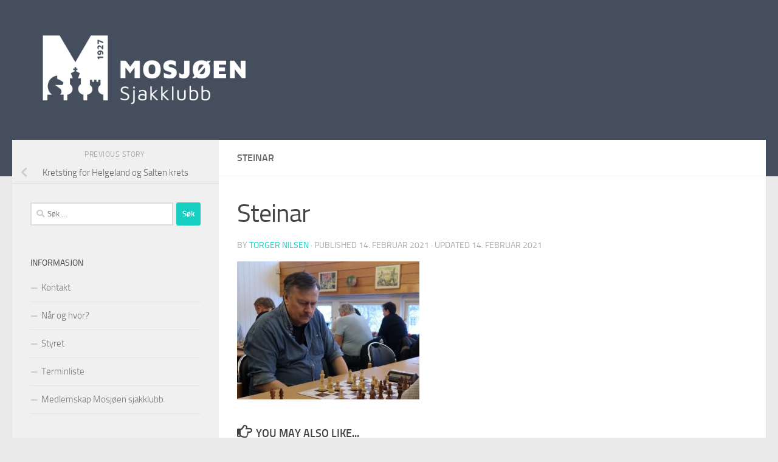

--- FILE ---
content_type: text/html; charset=UTF-8
request_url: https://www.mosjoensjakk.no/2021/02/kretsting-i-helgeland-og-salten-krets/steinar/
body_size: 12370
content:
<!DOCTYPE html>
<html class="no-js" lang="nb-NO">
<head>
  <meta charset="UTF-8">
  <meta name="viewport" content="width=device-width, initial-scale=1.0">
  <link rel="profile" href="https://gmpg.org/xfn/11" />
  <link rel="pingback" href="https://www.mosjoensjakk.no/xmlrpc.php">

  <title>Steinar &#8211; Mosjøen Sjakklubb</title>
<meta name='robots' content='max-image-preview:large' />
	<style>img:is([sizes="auto" i], [sizes^="auto," i]) { contain-intrinsic-size: 3000px 1500px }</style>
	<script>document.documentElement.className = document.documentElement.className.replace("no-js","js");</script>
<link rel='dns-prefetch' href='//secure.gravatar.com' />
<link rel='dns-prefetch' href='//stats.wp.com' />
<link rel='dns-prefetch' href='//v0.wordpress.com' />
<link rel="alternate" type="application/rss+xml" title="Mosjøen Sjakklubb &raquo; strøm" href="https://www.mosjoensjakk.no/feed/" />
<link rel="alternate" type="application/rss+xml" title="Mosjøen Sjakklubb &raquo; kommentarstrøm" href="https://www.mosjoensjakk.no/comments/feed/" />
<script>
window._wpemojiSettings = {"baseUrl":"https:\/\/s.w.org\/images\/core\/emoji\/16.0.1\/72x72\/","ext":".png","svgUrl":"https:\/\/s.w.org\/images\/core\/emoji\/16.0.1\/svg\/","svgExt":".svg","source":{"concatemoji":"https:\/\/www.mosjoensjakk.no\/wp-includes\/js\/wp-emoji-release.min.js?ver=6.8.3"}};
/*! This file is auto-generated */
!function(s,n){var o,i,e;function c(e){try{var t={supportTests:e,timestamp:(new Date).valueOf()};sessionStorage.setItem(o,JSON.stringify(t))}catch(e){}}function p(e,t,n){e.clearRect(0,0,e.canvas.width,e.canvas.height),e.fillText(t,0,0);var t=new Uint32Array(e.getImageData(0,0,e.canvas.width,e.canvas.height).data),a=(e.clearRect(0,0,e.canvas.width,e.canvas.height),e.fillText(n,0,0),new Uint32Array(e.getImageData(0,0,e.canvas.width,e.canvas.height).data));return t.every(function(e,t){return e===a[t]})}function u(e,t){e.clearRect(0,0,e.canvas.width,e.canvas.height),e.fillText(t,0,0);for(var n=e.getImageData(16,16,1,1),a=0;a<n.data.length;a++)if(0!==n.data[a])return!1;return!0}function f(e,t,n,a){switch(t){case"flag":return n(e,"\ud83c\udff3\ufe0f\u200d\u26a7\ufe0f","\ud83c\udff3\ufe0f\u200b\u26a7\ufe0f")?!1:!n(e,"\ud83c\udde8\ud83c\uddf6","\ud83c\udde8\u200b\ud83c\uddf6")&&!n(e,"\ud83c\udff4\udb40\udc67\udb40\udc62\udb40\udc65\udb40\udc6e\udb40\udc67\udb40\udc7f","\ud83c\udff4\u200b\udb40\udc67\u200b\udb40\udc62\u200b\udb40\udc65\u200b\udb40\udc6e\u200b\udb40\udc67\u200b\udb40\udc7f");case"emoji":return!a(e,"\ud83e\udedf")}return!1}function g(e,t,n,a){var r="undefined"!=typeof WorkerGlobalScope&&self instanceof WorkerGlobalScope?new OffscreenCanvas(300,150):s.createElement("canvas"),o=r.getContext("2d",{willReadFrequently:!0}),i=(o.textBaseline="top",o.font="600 32px Arial",{});return e.forEach(function(e){i[e]=t(o,e,n,a)}),i}function t(e){var t=s.createElement("script");t.src=e,t.defer=!0,s.head.appendChild(t)}"undefined"!=typeof Promise&&(o="wpEmojiSettingsSupports",i=["flag","emoji"],n.supports={everything:!0,everythingExceptFlag:!0},e=new Promise(function(e){s.addEventListener("DOMContentLoaded",e,{once:!0})}),new Promise(function(t){var n=function(){try{var e=JSON.parse(sessionStorage.getItem(o));if("object"==typeof e&&"number"==typeof e.timestamp&&(new Date).valueOf()<e.timestamp+604800&&"object"==typeof e.supportTests)return e.supportTests}catch(e){}return null}();if(!n){if("undefined"!=typeof Worker&&"undefined"!=typeof OffscreenCanvas&&"undefined"!=typeof URL&&URL.createObjectURL&&"undefined"!=typeof Blob)try{var e="postMessage("+g.toString()+"("+[JSON.stringify(i),f.toString(),p.toString(),u.toString()].join(",")+"));",a=new Blob([e],{type:"text/javascript"}),r=new Worker(URL.createObjectURL(a),{name:"wpTestEmojiSupports"});return void(r.onmessage=function(e){c(n=e.data),r.terminate(),t(n)})}catch(e){}c(n=g(i,f,p,u))}t(n)}).then(function(e){for(var t in e)n.supports[t]=e[t],n.supports.everything=n.supports.everything&&n.supports[t],"flag"!==t&&(n.supports.everythingExceptFlag=n.supports.everythingExceptFlag&&n.supports[t]);n.supports.everythingExceptFlag=n.supports.everythingExceptFlag&&!n.supports.flag,n.DOMReady=!1,n.readyCallback=function(){n.DOMReady=!0}}).then(function(){return e}).then(function(){var e;n.supports.everything||(n.readyCallback(),(e=n.source||{}).concatemoji?t(e.concatemoji):e.wpemoji&&e.twemoji&&(t(e.twemoji),t(e.wpemoji)))}))}((window,document),window._wpemojiSettings);
</script>
<style id='wp-emoji-styles-inline-css'>

	img.wp-smiley, img.emoji {
		display: inline !important;
		border: none !important;
		box-shadow: none !important;
		height: 1em !important;
		width: 1em !important;
		margin: 0 0.07em !important;
		vertical-align: -0.1em !important;
		background: none !important;
		padding: 0 !important;
	}
</style>
<link rel='stylesheet' id='wp-block-library-css' href='https://www.mosjoensjakk.no/wp-includes/css/dist/block-library/style.min.css?ver=6.8.3' media='all' />
<style id='classic-theme-styles-inline-css'>
/*! This file is auto-generated */
.wp-block-button__link{color:#fff;background-color:#32373c;border-radius:9999px;box-shadow:none;text-decoration:none;padding:calc(.667em + 2px) calc(1.333em + 2px);font-size:1.125em}.wp-block-file__button{background:#32373c;color:#fff;text-decoration:none}
</style>
<link rel='stylesheet' id='mediaelement-css' href='https://www.mosjoensjakk.no/wp-includes/js/mediaelement/mediaelementplayer-legacy.min.css?ver=4.2.17' media='all' />
<link rel='stylesheet' id='wp-mediaelement-css' href='https://www.mosjoensjakk.no/wp-includes/js/mediaelement/wp-mediaelement.min.css?ver=6.8.3' media='all' />
<style id='jetpack-sharing-buttons-style-inline-css'>
.jetpack-sharing-buttons__services-list{display:flex;flex-direction:row;flex-wrap:wrap;gap:0;list-style-type:none;margin:5px;padding:0}.jetpack-sharing-buttons__services-list.has-small-icon-size{font-size:12px}.jetpack-sharing-buttons__services-list.has-normal-icon-size{font-size:16px}.jetpack-sharing-buttons__services-list.has-large-icon-size{font-size:24px}.jetpack-sharing-buttons__services-list.has-huge-icon-size{font-size:36px}@media print{.jetpack-sharing-buttons__services-list{display:none!important}}.editor-styles-wrapper .wp-block-jetpack-sharing-buttons{gap:0;padding-inline-start:0}ul.jetpack-sharing-buttons__services-list.has-background{padding:1.25em 2.375em}
</style>
<style id='global-styles-inline-css'>
:root{--wp--preset--aspect-ratio--square: 1;--wp--preset--aspect-ratio--4-3: 4/3;--wp--preset--aspect-ratio--3-4: 3/4;--wp--preset--aspect-ratio--3-2: 3/2;--wp--preset--aspect-ratio--2-3: 2/3;--wp--preset--aspect-ratio--16-9: 16/9;--wp--preset--aspect-ratio--9-16: 9/16;--wp--preset--color--black: #000000;--wp--preset--color--cyan-bluish-gray: #abb8c3;--wp--preset--color--white: #ffffff;--wp--preset--color--pale-pink: #f78da7;--wp--preset--color--vivid-red: #cf2e2e;--wp--preset--color--luminous-vivid-orange: #ff6900;--wp--preset--color--luminous-vivid-amber: #fcb900;--wp--preset--color--light-green-cyan: #7bdcb5;--wp--preset--color--vivid-green-cyan: #00d084;--wp--preset--color--pale-cyan-blue: #8ed1fc;--wp--preset--color--vivid-cyan-blue: #0693e3;--wp--preset--color--vivid-purple: #9b51e0;--wp--preset--gradient--vivid-cyan-blue-to-vivid-purple: linear-gradient(135deg,rgba(6,147,227,1) 0%,rgb(155,81,224) 100%);--wp--preset--gradient--light-green-cyan-to-vivid-green-cyan: linear-gradient(135deg,rgb(122,220,180) 0%,rgb(0,208,130) 100%);--wp--preset--gradient--luminous-vivid-amber-to-luminous-vivid-orange: linear-gradient(135deg,rgba(252,185,0,1) 0%,rgba(255,105,0,1) 100%);--wp--preset--gradient--luminous-vivid-orange-to-vivid-red: linear-gradient(135deg,rgba(255,105,0,1) 0%,rgb(207,46,46) 100%);--wp--preset--gradient--very-light-gray-to-cyan-bluish-gray: linear-gradient(135deg,rgb(238,238,238) 0%,rgb(169,184,195) 100%);--wp--preset--gradient--cool-to-warm-spectrum: linear-gradient(135deg,rgb(74,234,220) 0%,rgb(151,120,209) 20%,rgb(207,42,186) 40%,rgb(238,44,130) 60%,rgb(251,105,98) 80%,rgb(254,248,76) 100%);--wp--preset--gradient--blush-light-purple: linear-gradient(135deg,rgb(255,206,236) 0%,rgb(152,150,240) 100%);--wp--preset--gradient--blush-bordeaux: linear-gradient(135deg,rgb(254,205,165) 0%,rgb(254,45,45) 50%,rgb(107,0,62) 100%);--wp--preset--gradient--luminous-dusk: linear-gradient(135deg,rgb(255,203,112) 0%,rgb(199,81,192) 50%,rgb(65,88,208) 100%);--wp--preset--gradient--pale-ocean: linear-gradient(135deg,rgb(255,245,203) 0%,rgb(182,227,212) 50%,rgb(51,167,181) 100%);--wp--preset--gradient--electric-grass: linear-gradient(135deg,rgb(202,248,128) 0%,rgb(113,206,126) 100%);--wp--preset--gradient--midnight: linear-gradient(135deg,rgb(2,3,129) 0%,rgb(40,116,252) 100%);--wp--preset--font-size--small: 13px;--wp--preset--font-size--medium: 20px;--wp--preset--font-size--large: 36px;--wp--preset--font-size--x-large: 42px;--wp--preset--spacing--20: 0.44rem;--wp--preset--spacing--30: 0.67rem;--wp--preset--spacing--40: 1rem;--wp--preset--spacing--50: 1.5rem;--wp--preset--spacing--60: 2.25rem;--wp--preset--spacing--70: 3.38rem;--wp--preset--spacing--80: 5.06rem;--wp--preset--shadow--natural: 6px 6px 9px rgba(0, 0, 0, 0.2);--wp--preset--shadow--deep: 12px 12px 50px rgba(0, 0, 0, 0.4);--wp--preset--shadow--sharp: 6px 6px 0px rgba(0, 0, 0, 0.2);--wp--preset--shadow--outlined: 6px 6px 0px -3px rgba(255, 255, 255, 1), 6px 6px rgba(0, 0, 0, 1);--wp--preset--shadow--crisp: 6px 6px 0px rgba(0, 0, 0, 1);}:where(.is-layout-flex){gap: 0.5em;}:where(.is-layout-grid){gap: 0.5em;}body .is-layout-flex{display: flex;}.is-layout-flex{flex-wrap: wrap;align-items: center;}.is-layout-flex > :is(*, div){margin: 0;}body .is-layout-grid{display: grid;}.is-layout-grid > :is(*, div){margin: 0;}:where(.wp-block-columns.is-layout-flex){gap: 2em;}:where(.wp-block-columns.is-layout-grid){gap: 2em;}:where(.wp-block-post-template.is-layout-flex){gap: 1.25em;}:where(.wp-block-post-template.is-layout-grid){gap: 1.25em;}.has-black-color{color: var(--wp--preset--color--black) !important;}.has-cyan-bluish-gray-color{color: var(--wp--preset--color--cyan-bluish-gray) !important;}.has-white-color{color: var(--wp--preset--color--white) !important;}.has-pale-pink-color{color: var(--wp--preset--color--pale-pink) !important;}.has-vivid-red-color{color: var(--wp--preset--color--vivid-red) !important;}.has-luminous-vivid-orange-color{color: var(--wp--preset--color--luminous-vivid-orange) !important;}.has-luminous-vivid-amber-color{color: var(--wp--preset--color--luminous-vivid-amber) !important;}.has-light-green-cyan-color{color: var(--wp--preset--color--light-green-cyan) !important;}.has-vivid-green-cyan-color{color: var(--wp--preset--color--vivid-green-cyan) !important;}.has-pale-cyan-blue-color{color: var(--wp--preset--color--pale-cyan-blue) !important;}.has-vivid-cyan-blue-color{color: var(--wp--preset--color--vivid-cyan-blue) !important;}.has-vivid-purple-color{color: var(--wp--preset--color--vivid-purple) !important;}.has-black-background-color{background-color: var(--wp--preset--color--black) !important;}.has-cyan-bluish-gray-background-color{background-color: var(--wp--preset--color--cyan-bluish-gray) !important;}.has-white-background-color{background-color: var(--wp--preset--color--white) !important;}.has-pale-pink-background-color{background-color: var(--wp--preset--color--pale-pink) !important;}.has-vivid-red-background-color{background-color: var(--wp--preset--color--vivid-red) !important;}.has-luminous-vivid-orange-background-color{background-color: var(--wp--preset--color--luminous-vivid-orange) !important;}.has-luminous-vivid-amber-background-color{background-color: var(--wp--preset--color--luminous-vivid-amber) !important;}.has-light-green-cyan-background-color{background-color: var(--wp--preset--color--light-green-cyan) !important;}.has-vivid-green-cyan-background-color{background-color: var(--wp--preset--color--vivid-green-cyan) !important;}.has-pale-cyan-blue-background-color{background-color: var(--wp--preset--color--pale-cyan-blue) !important;}.has-vivid-cyan-blue-background-color{background-color: var(--wp--preset--color--vivid-cyan-blue) !important;}.has-vivid-purple-background-color{background-color: var(--wp--preset--color--vivid-purple) !important;}.has-black-border-color{border-color: var(--wp--preset--color--black) !important;}.has-cyan-bluish-gray-border-color{border-color: var(--wp--preset--color--cyan-bluish-gray) !important;}.has-white-border-color{border-color: var(--wp--preset--color--white) !important;}.has-pale-pink-border-color{border-color: var(--wp--preset--color--pale-pink) !important;}.has-vivid-red-border-color{border-color: var(--wp--preset--color--vivid-red) !important;}.has-luminous-vivid-orange-border-color{border-color: var(--wp--preset--color--luminous-vivid-orange) !important;}.has-luminous-vivid-amber-border-color{border-color: var(--wp--preset--color--luminous-vivid-amber) !important;}.has-light-green-cyan-border-color{border-color: var(--wp--preset--color--light-green-cyan) !important;}.has-vivid-green-cyan-border-color{border-color: var(--wp--preset--color--vivid-green-cyan) !important;}.has-pale-cyan-blue-border-color{border-color: var(--wp--preset--color--pale-cyan-blue) !important;}.has-vivid-cyan-blue-border-color{border-color: var(--wp--preset--color--vivid-cyan-blue) !important;}.has-vivid-purple-border-color{border-color: var(--wp--preset--color--vivid-purple) !important;}.has-vivid-cyan-blue-to-vivid-purple-gradient-background{background: var(--wp--preset--gradient--vivid-cyan-blue-to-vivid-purple) !important;}.has-light-green-cyan-to-vivid-green-cyan-gradient-background{background: var(--wp--preset--gradient--light-green-cyan-to-vivid-green-cyan) !important;}.has-luminous-vivid-amber-to-luminous-vivid-orange-gradient-background{background: var(--wp--preset--gradient--luminous-vivid-amber-to-luminous-vivid-orange) !important;}.has-luminous-vivid-orange-to-vivid-red-gradient-background{background: var(--wp--preset--gradient--luminous-vivid-orange-to-vivid-red) !important;}.has-very-light-gray-to-cyan-bluish-gray-gradient-background{background: var(--wp--preset--gradient--very-light-gray-to-cyan-bluish-gray) !important;}.has-cool-to-warm-spectrum-gradient-background{background: var(--wp--preset--gradient--cool-to-warm-spectrum) !important;}.has-blush-light-purple-gradient-background{background: var(--wp--preset--gradient--blush-light-purple) !important;}.has-blush-bordeaux-gradient-background{background: var(--wp--preset--gradient--blush-bordeaux) !important;}.has-luminous-dusk-gradient-background{background: var(--wp--preset--gradient--luminous-dusk) !important;}.has-pale-ocean-gradient-background{background: var(--wp--preset--gradient--pale-ocean) !important;}.has-electric-grass-gradient-background{background: var(--wp--preset--gradient--electric-grass) !important;}.has-midnight-gradient-background{background: var(--wp--preset--gradient--midnight) !important;}.has-small-font-size{font-size: var(--wp--preset--font-size--small) !important;}.has-medium-font-size{font-size: var(--wp--preset--font-size--medium) !important;}.has-large-font-size{font-size: var(--wp--preset--font-size--large) !important;}.has-x-large-font-size{font-size: var(--wp--preset--font-size--x-large) !important;}
:where(.wp-block-post-template.is-layout-flex){gap: 1.25em;}:where(.wp-block-post-template.is-layout-grid){gap: 1.25em;}
:where(.wp-block-columns.is-layout-flex){gap: 2em;}:where(.wp-block-columns.is-layout-grid){gap: 2em;}
:root :where(.wp-block-pullquote){font-size: 1.5em;line-height: 1.6;}
</style>
<link rel='stylesheet' id='hueman-main-style-css' href='https://www.mosjoensjakk.no/wp-content/themes/hueman/assets/front/css/main.min.css?ver=3.7.27' media='all' />
<style id='hueman-main-style-inline-css'>
body { font-size:1.00rem; }@media only screen and (min-width: 720px) {
        .nav > li { font-size:1.00rem; }
      }.is-scrolled #header #nav-mobile { background-color: #454e5c; background-color: rgba(69,78,92,0.90) }.site-title a img { max-height: 150px; }body { background-color: #eaeaea; }
</style>
<link rel='stylesheet' id='hueman-font-awesome-css' href='https://www.mosjoensjakk.no/wp-content/themes/hueman/assets/front/css/font-awesome.min.css?ver=3.7.27' media='all' />
<script src="https://www.mosjoensjakk.no/wp-includes/js/jquery/jquery.min.js?ver=3.7.1" id="jquery-core-js"></script>
<script src="https://www.mosjoensjakk.no/wp-includes/js/jquery/jquery-migrate.min.js?ver=3.4.1" id="jquery-migrate-js"></script>
<link rel="https://api.w.org/" href="https://www.mosjoensjakk.no/wp-json/" /><link rel="alternate" title="JSON" type="application/json" href="https://www.mosjoensjakk.no/wp-json/wp/v2/media/4949" /><link rel="EditURI" type="application/rsd+xml" title="RSD" href="https://www.mosjoensjakk.no/xmlrpc.php?rsd" />
<meta name="generator" content="WordPress 6.8.3" />
<link rel='shortlink' href='https://wp.me/a9pSA5-1hP' />
<link rel="alternate" title="oEmbed (JSON)" type="application/json+oembed" href="https://www.mosjoensjakk.no/wp-json/oembed/1.0/embed?url=https%3A%2F%2Fwww.mosjoensjakk.no%2F2021%2F02%2Fkretsting-i-helgeland-og-salten-krets%2Fsteinar%2F" />
<link rel="alternate" title="oEmbed (XML)" type="text/xml+oembed" href="https://www.mosjoensjakk.no/wp-json/oembed/1.0/embed?url=https%3A%2F%2Fwww.mosjoensjakk.no%2F2021%2F02%2Fkretsting-i-helgeland-og-salten-krets%2Fsteinar%2F&#038;format=xml" />
	<style>img#wpstats{display:none}</style>
		    <link rel="preload" as="font" type="font/woff2" href="https://www.mosjoensjakk.no/wp-content/themes/hueman/assets/front/webfonts/fa-brands-400.woff2?v=5.15.2" crossorigin="anonymous"/>
    <link rel="preload" as="font" type="font/woff2" href="https://www.mosjoensjakk.no/wp-content/themes/hueman/assets/front/webfonts/fa-regular-400.woff2?v=5.15.2" crossorigin="anonymous"/>
    <link rel="preload" as="font" type="font/woff2" href="https://www.mosjoensjakk.no/wp-content/themes/hueman/assets/front/webfonts/fa-solid-900.woff2?v=5.15.2" crossorigin="anonymous"/>
  <link rel="preload" as="font" type="font/woff" href="https://www.mosjoensjakk.no/wp-content/themes/hueman/assets/front/fonts/titillium-light-webfont.woff" crossorigin="anonymous"/>
<link rel="preload" as="font" type="font/woff" href="https://www.mosjoensjakk.no/wp-content/themes/hueman/assets/front/fonts/titillium-lightitalic-webfont.woff" crossorigin="anonymous"/>
<link rel="preload" as="font" type="font/woff" href="https://www.mosjoensjakk.no/wp-content/themes/hueman/assets/front/fonts/titillium-regular-webfont.woff" crossorigin="anonymous"/>
<link rel="preload" as="font" type="font/woff" href="https://www.mosjoensjakk.no/wp-content/themes/hueman/assets/front/fonts/titillium-regularitalic-webfont.woff" crossorigin="anonymous"/>
<link rel="preload" as="font" type="font/woff" href="https://www.mosjoensjakk.no/wp-content/themes/hueman/assets/front/fonts/titillium-semibold-webfont.woff" crossorigin="anonymous"/>
<style>
  /*  base : fonts
/* ------------------------------------ */
body { font-family: "Titillium", Arial, sans-serif; }
@font-face {
  font-family: 'Titillium';
  src: url('https://www.mosjoensjakk.no/wp-content/themes/hueman/assets/front/fonts/titillium-light-webfont.eot');
  src: url('https://www.mosjoensjakk.no/wp-content/themes/hueman/assets/front/fonts/titillium-light-webfont.svg#titillium-light-webfont') format('svg'),
     url('https://www.mosjoensjakk.no/wp-content/themes/hueman/assets/front/fonts/titillium-light-webfont.eot?#iefix') format('embedded-opentype'),
     url('https://www.mosjoensjakk.no/wp-content/themes/hueman/assets/front/fonts/titillium-light-webfont.woff') format('woff'),
     url('https://www.mosjoensjakk.no/wp-content/themes/hueman/assets/front/fonts/titillium-light-webfont.ttf') format('truetype');
  font-weight: 300;
  font-style: normal;
}
@font-face {
  font-family: 'Titillium';
  src: url('https://www.mosjoensjakk.no/wp-content/themes/hueman/assets/front/fonts/titillium-lightitalic-webfont.eot');
  src: url('https://www.mosjoensjakk.no/wp-content/themes/hueman/assets/front/fonts/titillium-lightitalic-webfont.svg#titillium-lightitalic-webfont') format('svg'),
     url('https://www.mosjoensjakk.no/wp-content/themes/hueman/assets/front/fonts/titillium-lightitalic-webfont.eot?#iefix') format('embedded-opentype'),
     url('https://www.mosjoensjakk.no/wp-content/themes/hueman/assets/front/fonts/titillium-lightitalic-webfont.woff') format('woff'),
     url('https://www.mosjoensjakk.no/wp-content/themes/hueman/assets/front/fonts/titillium-lightitalic-webfont.ttf') format('truetype');
  font-weight: 300;
  font-style: italic;
}
@font-face {
  font-family: 'Titillium';
  src: url('https://www.mosjoensjakk.no/wp-content/themes/hueman/assets/front/fonts/titillium-regular-webfont.eot');
  src: url('https://www.mosjoensjakk.no/wp-content/themes/hueman/assets/front/fonts/titillium-regular-webfont.svg#titillium-regular-webfont') format('svg'),
     url('https://www.mosjoensjakk.no/wp-content/themes/hueman/assets/front/fonts/titillium-regular-webfont.eot?#iefix') format('embedded-opentype'),
     url('https://www.mosjoensjakk.no/wp-content/themes/hueman/assets/front/fonts/titillium-regular-webfont.woff') format('woff'),
     url('https://www.mosjoensjakk.no/wp-content/themes/hueman/assets/front/fonts/titillium-regular-webfont.ttf') format('truetype');
  font-weight: 400;
  font-style: normal;
}
@font-face {
  font-family: 'Titillium';
  src: url('https://www.mosjoensjakk.no/wp-content/themes/hueman/assets/front/fonts/titillium-regularitalic-webfont.eot');
  src: url('https://www.mosjoensjakk.no/wp-content/themes/hueman/assets/front/fonts/titillium-regularitalic-webfont.svg#titillium-regular-webfont') format('svg'),
     url('https://www.mosjoensjakk.no/wp-content/themes/hueman/assets/front/fonts/titillium-regularitalic-webfont.eot?#iefix') format('embedded-opentype'),
     url('https://www.mosjoensjakk.no/wp-content/themes/hueman/assets/front/fonts/titillium-regularitalic-webfont.woff') format('woff'),
     url('https://www.mosjoensjakk.no/wp-content/themes/hueman/assets/front/fonts/titillium-regularitalic-webfont.ttf') format('truetype');
  font-weight: 400;
  font-style: italic;
}
@font-face {
    font-family: 'Titillium';
    src: url('https://www.mosjoensjakk.no/wp-content/themes/hueman/assets/front/fonts/titillium-semibold-webfont.eot');
    src: url('https://www.mosjoensjakk.no/wp-content/themes/hueman/assets/front/fonts/titillium-semibold-webfont.svg#titillium-semibold-webfont') format('svg'),
         url('https://www.mosjoensjakk.no/wp-content/themes/hueman/assets/front/fonts/titillium-semibold-webfont.eot?#iefix') format('embedded-opentype'),
         url('https://www.mosjoensjakk.no/wp-content/themes/hueman/assets/front/fonts/titillium-semibold-webfont.woff') format('woff'),
         url('https://www.mosjoensjakk.no/wp-content/themes/hueman/assets/front/fonts/titillium-semibold-webfont.ttf') format('truetype');
  font-weight: 600;
  font-style: normal;
}
</style>
  <!--[if lt IE 9]>
<script src="https://www.mosjoensjakk.no/wp-content/themes/hueman/assets/front/js/ie/html5shiv-printshiv.min.js"></script>
<script src="https://www.mosjoensjakk.no/wp-content/themes/hueman/assets/front/js/ie/selectivizr.js"></script>
<![endif]-->

<!-- Jetpack Open Graph Tags -->
<meta property="og:type" content="article" />
<meta property="og:title" content="Steinar" />
<meta property="og:url" content="https://www.mosjoensjakk.no/2021/02/kretsting-i-helgeland-og-salten-krets/steinar/" />
<meta property="og:description" content="Steinar Nilssen, Fauske sjakklubb. I styret for Helgeland og Salten krets" />
<meta property="article:published_time" content="2021-02-14T07:13:32+00:00" />
<meta property="article:modified_time" content="2021-02-14T07:27:53+00:00" />
<meta property="og:site_name" content="Mosjøen Sjakklubb" />
<meta property="og:image" content="https://www.mosjoensjakk.no/wp-content/uploads/2021/02/Steinar.jpg" />
<meta property="og:image:alt" content="" />
<meta property="og:locale" content="nb_NO" />
<meta name="twitter:text:title" content="Steinar" />
<meta name="twitter:image" content="https://www.mosjoensjakk.no/wp-content/uploads/2021/02/Steinar.jpg?w=640" />
<meta name="twitter:card" content="summary_large_image" />

<!-- End Jetpack Open Graph Tags -->
<link rel="icon" href="https://www.mosjoensjakk.no/wp-content/uploads/2021/11/cropped-mosjoen_logo_ikon-1-32x32.png" sizes="32x32" />
<link rel="icon" href="https://www.mosjoensjakk.no/wp-content/uploads/2021/11/cropped-mosjoen_logo_ikon-1-192x192.png" sizes="192x192" />
<link rel="apple-touch-icon" href="https://www.mosjoensjakk.no/wp-content/uploads/2021/11/cropped-mosjoen_logo_ikon-1-180x180.png" />
<meta name="msapplication-TileImage" content="https://www.mosjoensjakk.no/wp-content/uploads/2021/11/cropped-mosjoen_logo_ikon-1-270x270.png" />
</head>

<body class="attachment wp-singular attachment-template-default single single-attachment postid-4949 attachmentid-4949 attachment-jpeg wp-custom-logo wp-embed-responsive wp-theme-hueman col-2cr full-width header-desktop-sticky header-mobile-sticky hueman-3-7-27 chrome">
<div id="wrapper">
  <a class="screen-reader-text skip-link" href="#content">Skip to content</a>
  
  <header id="header" class="top-menu-mobile-on one-mobile-menu top_menu header-ads-desktop  topbar-transparent no-header-img">
        <nav class="nav-container group mobile-menu mobile-sticky no-menu-assigned" id="nav-mobile" data-menu-id="header-1">
  <div class="mobile-title-logo-in-header"><p class="site-title">                  <a class="custom-logo-link" href="https://www.mosjoensjakk.no/" rel="home" title="Mosjøen Sjakklubb | Home page"><img src="https://www.mosjoensjakk.no/wp-content/uploads/2021/11/cropped-Mosjoen_liggende_logo_neg.png" alt="Mosjøen Sjakklubb" width="1920" height="768"/></a>                </p></div>
        
                    <!-- <div class="ham__navbar-toggler collapsed" aria-expanded="false">
          <div class="ham__navbar-span-wrapper">
            <span class="ham-toggler-menu__span"></span>
          </div>
        </div> -->
        <button class="ham__navbar-toggler-two collapsed" title="Menu" aria-expanded="false">
          <span class="ham__navbar-span-wrapper">
            <span class="line line-1"></span>
            <span class="line line-2"></span>
            <span class="line line-3"></span>
          </span>
        </button>
            
      <div class="nav-text"></div>
      <div class="nav-wrap container">
                  <ul class="nav container-inner group mobile-search">
                            <li>
                  <form role="search" method="get" class="search-form" action="https://www.mosjoensjakk.no/">
				<label>
					<span class="screen-reader-text">Søk etter:</span>
					<input type="search" class="search-field" placeholder="Søk &hellip;" value="" name="s" />
				</label>
				<input type="submit" class="search-submit" value="Søk" />
			</form>                </li>
                      </ul>
                      </div>
</nav><!--/#nav-topbar-->  
  
  <div class="container group">
        <div class="container-inner">

                    <div class="group hu-pad central-header-zone">
                  <div class="logo-tagline-group">
                      <p class="site-title">                  <a class="custom-logo-link" href="https://www.mosjoensjakk.no/" rel="home" title="Mosjøen Sjakklubb | Home page"><img src="https://www.mosjoensjakk.no/wp-content/uploads/2021/11/cropped-Mosjoen_liggende_logo_neg.png" alt="Mosjøen Sjakklubb" width="1920" height="768"/></a>                </p>                                                <p class="site-description"></p>
                                        </div>

                                </div>
      
      
    </div><!--/.container-inner-->
      </div><!--/.container-->

</header><!--/#header-->
  
  <div class="container" id="page">
    <div class="container-inner">
            <div class="main">
        <div class="main-inner group">
          
              <main class="content" id="content">
              <div class="page-title hu-pad group">
          	        <h1>Steinar</h1>
    	
    </div><!--/.page-title-->
          <div class="hu-pad group">
              <article class="post-4949 attachment type-attachment status-inherit hentry">
    <div class="post-inner group">

      <h1 class="post-title entry-title">Steinar</h1>
  <p class="post-byline">
       by     <span class="vcard author">
       <span class="fn"><a href="https://www.mosjoensjakk.no/author/torgern/" title="Innlegg av Torger Nilsen" rel="author">Torger Nilsen</a></span>
     </span>
     &middot;
                            
                                Published <time class="published" datetime="2021-02-14T08:13:32+01:00">14. februar 2021</time>
                &middot; Updated <time class="updated" datetime="2021-02-14T08:27:53+01:00">14. februar 2021</time>
                      </p>

                                
      <div class="clear"></div>

      <div class="entry themeform">
        <div class="entry-inner">
          <p class="attachment"><a href='https://www.mosjoensjakk.no/wp-content/uploads/2021/02/Steinar.jpg'><img  fetchpriority="high" decoding="async" width="300" height="227"  src="[data-uri]" data-src="https://www.mosjoensjakk.no/wp-content/uploads/2021/02/Steinar-300x227.jpg"  class="attachment-medium size-medium" alt="" data-srcset="https://www.mosjoensjakk.no/wp-content/uploads/2021/02/Steinar-300x227.jpg 300w, https://www.mosjoensjakk.no/wp-content/uploads/2021/02/Steinar-768x581.jpg 768w, https://www.mosjoensjakk.no/wp-content/uploads/2021/02/Steinar-1024x774.jpg 1024w, https://www.mosjoensjakk.no/wp-content/uploads/2021/02/Steinar.jpg 1087w" data-sizes="(max-width: 300px) 100vw, 300px" data-attachment-id="4949" data-permalink="https://www.mosjoensjakk.no/2021/02/kretsting-i-helgeland-og-salten-krets/steinar/" data-orig-file="https://www.mosjoensjakk.no/wp-content/uploads/2021/02/Steinar.jpg" data-orig-size="1087,822" data-comments-opened="0" data-image-meta="{&quot;aperture&quot;:&quot;1.8&quot;,&quot;credit&quot;:&quot;&quot;,&quot;camera&quot;:&quot;Canon PowerShot G7 X Mark II&quot;,&quot;caption&quot;:&quot;&quot;,&quot;created_timestamp&quot;:&quot;1578134935&quot;,&quot;copyright&quot;:&quot;&quot;,&quot;focal_length&quot;:&quot;8.8&quot;,&quot;iso&quot;:&quot;800&quot;,&quot;shutter_speed&quot;:&quot;0.008&quot;,&quot;title&quot;:&quot;&quot;,&quot;orientation&quot;:&quot;1&quot;}" data-image-title="Steinar" data-image-description="" data-image-caption="&lt;p&gt;Steinar Nilssen, Fauske sjakklubb. I styret for Helgeland og Salten krets&lt;/p&gt;
" data-medium-file="https://www.mosjoensjakk.no/wp-content/uploads/2021/02/Steinar-300x227.jpg" data-large-file="https://www.mosjoensjakk.no/wp-content/uploads/2021/02/Steinar-1024x774.jpg" /></a></p>
          <nav class="pagination group">
                      </nav><!--/.pagination-->
        </div>

        
        <div class="clear"></div>
      </div><!--/.entry-->

    </div><!--/.post-inner-->
  </article><!--/.post-->

<div class="clear"></div>





<h4 class="heading">
	<i class="far fa-hand-point-right"></i>You may also like...</h4>

<ul class="related-posts group">
  		<li class="related post-hover">
		<article class="post-9697 post type-post status-publish format-standard has-post-thumbnail hentry category-nyheter">

			<div class="post-thumbnail">
				<a href="https://www.mosjoensjakk.no/2024/09/tidlig-host-i-mosjoen-sjakklubben/" class="hu-rel-post-thumb">
					<img  width="520" height="245"  src="[data-uri]" data-src="https://www.mosjoensjakk.no/wp-content/uploads/2024/09/fremhevet9deSept-520x245.png"  class="attachment-thumb-medium size-thumb-medium wp-post-image" alt="" decoding="async" loading="lazy" data-attachment-id="9701" data-permalink="https://www.mosjoensjakk.no/2024/09/tidlig-host-i-mosjoen-sjakklubben/fremhevet9desept/" data-orig-file="https://www.mosjoensjakk.no/wp-content/uploads/2024/09/fremhevet9deSept.png" data-orig-size="881,292" data-comments-opened="0" data-image-meta="{&quot;aperture&quot;:&quot;0&quot;,&quot;credit&quot;:&quot;&quot;,&quot;camera&quot;:&quot;&quot;,&quot;caption&quot;:&quot;&quot;,&quot;created_timestamp&quot;:&quot;0&quot;,&quot;copyright&quot;:&quot;&quot;,&quot;focal_length&quot;:&quot;0&quot;,&quot;iso&quot;:&quot;0&quot;,&quot;shutter_speed&quot;:&quot;0&quot;,&quot;title&quot;:&quot;&quot;,&quot;orientation&quot;:&quot;0&quot;}" data-image-title="fremhevet9deSept" data-image-description="" data-image-caption="" data-medium-file="https://www.mosjoensjakk.no/wp-content/uploads/2024/09/fremhevet9deSept-300x99.png" data-large-file="https://www.mosjoensjakk.no/wp-content/uploads/2024/09/fremhevet9deSept.png" />																			</a>
							</div><!--/.post-thumbnail-->

			<div class="related-inner">

				<h4 class="post-title entry-title">
					<a href="https://www.mosjoensjakk.no/2024/09/tidlig-host-i-mosjoen-sjakklubben/" rel="bookmark">Tidlig høst i Mosjøen sjakklubben!</a>
				</h4><!--/.post-title-->

				<div class="post-meta group">
					<p class="post-date">
  <time class="published updated" datetime="2024-09-09 08:22:27">9. september 2024</time>
</p>

  <p class="post-byline" style="display:none">&nbsp;by    <span class="vcard author">
      <span class="fn"><a href="https://www.mosjoensjakk.no/author/torgern/" title="Innlegg av Torger Nilsen" rel="author">Torger Nilsen</a></span>
    </span> &middot; Published <span class="published">9. september 2024</span>
      </p>
				</div><!--/.post-meta-->

			</div><!--/.related-inner-->

		</article>
	</li><!--/.related-->
		<li class="related post-hover">
		<article class="post-3201 post type-post status-publish format-standard has-post-thumbnail hentry category-nyheter category-spillekvelder">

			<div class="post-thumbnail">
				<a href="https://www.mosjoensjakk.no/2019/10/i-fare-hvor-en-gar/" class="hu-rel-post-thumb">
					<img  width="520" height="245"  src="[data-uri]" data-src="https://www.mosjoensjakk.no/wp-content/uploads/2019/10/ThobiasKJell-520x245.jpg"  class="attachment-thumb-medium size-thumb-medium wp-post-image" alt="" decoding="async" loading="lazy" data-attachment-id="3207" data-permalink="https://www.mosjoensjakk.no/2019/10/i-fare-hvor-en-gar/thobiaskjell/" data-orig-file="https://www.mosjoensjakk.no/wp-content/uploads/2019/10/ThobiasKJell.jpg" data-orig-size="1390,752" data-comments-opened="0" data-image-meta="{&quot;aperture&quot;:&quot;1.8&quot;,&quot;credit&quot;:&quot;&quot;,&quot;camera&quot;:&quot;Canon PowerShot G7 X Mark II&quot;,&quot;caption&quot;:&quot;&quot;,&quot;created_timestamp&quot;:&quot;1569865453&quot;,&quot;copyright&quot;:&quot;&quot;,&quot;focal_length&quot;:&quot;8.8&quot;,&quot;iso&quot;:&quot;160&quot;,&quot;shutter_speed&quot;:&quot;0.033333333333333&quot;,&quot;title&quot;:&quot;&quot;,&quot;orientation&quot;:&quot;1&quot;}" data-image-title="ThobiasKJell" data-image-description="" data-image-caption="" data-medium-file="https://www.mosjoensjakk.no/wp-content/uploads/2019/10/ThobiasKJell-300x162.jpg" data-large-file="https://www.mosjoensjakk.no/wp-content/uploads/2019/10/ThobiasKJell-1024x554.jpg" />																			</a>
							</div><!--/.post-thumbnail-->

			<div class="related-inner">

				<h4 class="post-title entry-title">
					<a href="https://www.mosjoensjakk.no/2019/10/i-fare-hvor-en-gar/" rel="bookmark">I fare hvor en går</a>
				</h4><!--/.post-title-->

				<div class="post-meta group">
					<p class="post-date">
  <time class="published updated" datetime="2019-10-04 16:00:22">4. oktober 2019</time>
</p>

  <p class="post-byline" style="display:none">&nbsp;by    <span class="vcard author">
      <span class="fn"><a href="https://www.mosjoensjakk.no/author/torgern/" title="Innlegg av Torger Nilsen" rel="author">Torger Nilsen</a></span>
    </span> &middot; Published <span class="published">4. oktober 2019</span>
      </p>
				</div><!--/.post-meta-->

			</div><!--/.related-inner-->

		</article>
	</li><!--/.related-->
		<li class="related post-hover">
		<article class="post-8179 post type-post status-publish format-standard has-post-thumbnail hentry category-nyheter">

			<div class="post-thumbnail">
				<a href="https://www.mosjoensjakk.no/2023/09/klubbmesterskapet-starter/" class="hu-rel-post-thumb">
					<img  width="520" height="245"  src="[data-uri]" data-src="https://www.mosjoensjakk.no/wp-content/uploads/2023/09/FremhevenKLubbmesterskap-520x245.png"  class="attachment-thumb-medium size-thumb-medium wp-post-image" alt="" decoding="async" loading="lazy" data-attachment-id="8182" data-permalink="https://www.mosjoensjakk.no/2023/09/klubbmesterskapet-starter/fremhevenklubbmesterskap/" data-orig-file="https://www.mosjoensjakk.no/wp-content/uploads/2023/09/FremhevenKLubbmesterskap.png" data-orig-size="1101,469" data-comments-opened="0" data-image-meta="{&quot;aperture&quot;:&quot;0&quot;,&quot;credit&quot;:&quot;&quot;,&quot;camera&quot;:&quot;&quot;,&quot;caption&quot;:&quot;&quot;,&quot;created_timestamp&quot;:&quot;0&quot;,&quot;copyright&quot;:&quot;&quot;,&quot;focal_length&quot;:&quot;0&quot;,&quot;iso&quot;:&quot;0&quot;,&quot;shutter_speed&quot;:&quot;0&quot;,&quot;title&quot;:&quot;&quot;,&quot;orientation&quot;:&quot;0&quot;}" data-image-title="FremhevenKLubbmesterskap" data-image-description="" data-image-caption="" data-medium-file="https://www.mosjoensjakk.no/wp-content/uploads/2023/09/FremhevenKLubbmesterskap-300x128.png" data-large-file="https://www.mosjoensjakk.no/wp-content/uploads/2023/09/FremhevenKLubbmesterskap-1024x436.png" />																			</a>
							</div><!--/.post-thumbnail-->

			<div class="related-inner">

				<h4 class="post-title entry-title">
					<a href="https://www.mosjoensjakk.no/2023/09/klubbmesterskapet-starter/" rel="bookmark">Klubbmesterskapet starter!</a>
				</h4><!--/.post-title-->

				<div class="post-meta group">
					<p class="post-date">
  <time class="published updated" datetime="2023-09-17 15:39:58">17. september 2023</time>
</p>

  <p class="post-byline" style="display:none">&nbsp;by    <span class="vcard author">
      <span class="fn"><a href="https://www.mosjoensjakk.no/author/torgern/" title="Innlegg av Torger Nilsen" rel="author">Torger Nilsen</a></span>
    </span> &middot; Published <span class="published">17. september 2023</span>
      </p>
				</div><!--/.post-meta-->

			</div><!--/.related-inner-->

		</article>
	</li><!--/.related-->
		  
</ul><!--/.post-related-->



<section id="comments" class="themeform">

	
					<!-- comments closed, no comments -->
		
	
	
</section><!--/#comments-->          </div><!--/.hu-pad-->
            </main><!--/.content-->
          

	<div class="sidebar s1 collapsed" data-position="left" data-layout="col-2cr" data-sb-id="s1">

		<button class="sidebar-toggle" title="Expand Sidebar"><i class="fas sidebar-toggle-arrows"></i></button>

		<div class="sidebar-content">

			
				<ul class="post-nav group">
		
				<li class="previous"><strong>Previous story&nbsp;</strong><a href="https://www.mosjoensjakk.no/2021/02/kretsting-i-helgeland-og-salten-krets/" rel="prev"><i class="fas fa-chevron-left"></i><span>Kretsting  for Helgeland og Salten krets</span></a></li>
			</ul>

			
			<div id="search-2" class="widget widget_search"><form role="search" method="get" class="search-form" action="https://www.mosjoensjakk.no/">
				<label>
					<span class="screen-reader-text">Søk etter:</span>
					<input type="search" class="search-field" placeholder="Søk &hellip;" value="" name="s" />
				</label>
				<input type="submit" class="search-submit" value="Søk" />
			</form></div><div id="nav_menu-3" class="widget widget_nav_menu"><h3 class="widget-title">Informasjon</h3><div class="menu-informasjon-container"><ul id="menu-informasjon" class="menu"><li id="menu-item-14" class="menu-item menu-item-type-post_type menu-item-object-page menu-item-14"><a href="https://www.mosjoensjakk.no/kontakt/">Kontakt</a></li>
<li id="menu-item-27" class="menu-item menu-item-type-post_type menu-item-object-page menu-item-27"><a href="https://www.mosjoensjakk.no/nar-og-hvor/">Når og hvor?</a></li>
<li id="menu-item-15" class="menu-item menu-item-type-post_type menu-item-object-page menu-item-15"><a href="https://www.mosjoensjakk.no/styret/">Styret</a></li>
<li id="menu-item-909" class="menu-item menu-item-type-post_type menu-item-object-page menu-item-909"><a href="https://www.mosjoensjakk.no/terminliste/">Terminliste</a></li>
<li id="menu-item-9155" class="menu-item menu-item-type-post_type menu-item-object-page menu-item-9155"><a href="https://www.mosjoensjakk.no/medlemskap-mosjoen-sjakklubb/">Medlemskap Mosjøen sjakklubb</a></li>
</ul></div></div>
		<div id="recent-posts-2" class="widget widget_recent_entries">
		<h3 class="widget-title">Siste innlegg</h3>
		<ul>
											<li>
					<a href="https://www.mosjoensjakk.no/2026/01/kretsmestre-fra-bodo-og-mosjoen/">Kretsmestre fra Bodø og Mosjøen</a>
									</li>
											<li>
					<a href="https://www.mosjoensjakk.no/2026/01/velkommen-til-km-i-hurtigsjakk-og-lynsjakk/">Velkommen til KM i hurtigsjakk og lynsjakk!</a>
									</li>
											<li>
					<a href="https://www.mosjoensjakk.no/2025/12/thobias-vant-lynhurtigsjakk-i-desember/">Thobias vant Lynhurtigsjakk i desember</a>
									</li>
											<li>
					<a href="https://www.mosjoensjakk.no/2025/12/hurtigsjakk-i-november-og-desember/">Hurtigsjakk i november og desember</a>
									</li>
											<li>
					<a href="https://www.mosjoensjakk.no/2025/11/thobias-gotaas-hansen-ble-kretsmester/">Thobias Gotaas Hansen ble kretsmester!</a>
									</li>
					</ul>

		</div><div id="categories-2" class="widget widget_categories"><h3 class="widget-title">Kategorier</h3>
			<ul>
					<li class="cat-item cat-item-3"><a href="https://www.mosjoensjakk.no/category/nyheter/">Nyheter</a>
</li>
	<li class="cat-item cat-item-4"><a href="https://www.mosjoensjakk.no/category/sjakkparti/">Sjakkparti</a>
</li>
	<li class="cat-item cat-item-5"><a href="https://www.mosjoensjakk.no/category/spillekvelder/">Spillekvelder</a>
</li>
	<li class="cat-item cat-item-1"><a href="https://www.mosjoensjakk.no/category/ukategorisert/">Ukategorisert</a>
</li>
			</ul>

			</div><div id="archives-2" class="widget widget_archive"><h3 class="widget-title">Arkiv</h3>		<label class="screen-reader-text" for="archives-dropdown-2">Arkiv</label>
		<select id="archives-dropdown-2" name="archive-dropdown">
			
			<option value="">Velg måned</option>
				<option value='https://www.mosjoensjakk.no/2026/01/'> januar 2026 </option>
	<option value='https://www.mosjoensjakk.no/2025/12/'> desember 2025 </option>
	<option value='https://www.mosjoensjakk.no/2025/11/'> november 2025 </option>
	<option value='https://www.mosjoensjakk.no/2025/10/'> oktober 2025 </option>
	<option value='https://www.mosjoensjakk.no/2025/09/'> september 2025 </option>
	<option value='https://www.mosjoensjakk.no/2025/08/'> august 2025 </option>
	<option value='https://www.mosjoensjakk.no/2025/05/'> mai 2025 </option>
	<option value='https://www.mosjoensjakk.no/2025/02/'> februar 2025 </option>
	<option value='https://www.mosjoensjakk.no/2024/12/'> desember 2024 </option>
	<option value='https://www.mosjoensjakk.no/2024/11/'> november 2024 </option>
	<option value='https://www.mosjoensjakk.no/2024/09/'> september 2024 </option>
	<option value='https://www.mosjoensjakk.no/2024/08/'> august 2024 </option>
	<option value='https://www.mosjoensjakk.no/2024/07/'> juli 2024 </option>
	<option value='https://www.mosjoensjakk.no/2024/05/'> mai 2024 </option>
	<option value='https://www.mosjoensjakk.no/2024/03/'> mars 2024 </option>
	<option value='https://www.mosjoensjakk.no/2024/01/'> januar 2024 </option>
	<option value='https://www.mosjoensjakk.no/2023/12/'> desember 2023 </option>
	<option value='https://www.mosjoensjakk.no/2023/11/'> november 2023 </option>
	<option value='https://www.mosjoensjakk.no/2023/10/'> oktober 2023 </option>
	<option value='https://www.mosjoensjakk.no/2023/09/'> september 2023 </option>
	<option value='https://www.mosjoensjakk.no/2023/08/'> august 2023 </option>
	<option value='https://www.mosjoensjakk.no/2023/07/'> juli 2023 </option>
	<option value='https://www.mosjoensjakk.no/2023/06/'> juni 2023 </option>
	<option value='https://www.mosjoensjakk.no/2023/05/'> mai 2023 </option>
	<option value='https://www.mosjoensjakk.no/2023/04/'> april 2023 </option>
	<option value='https://www.mosjoensjakk.no/2023/03/'> mars 2023 </option>
	<option value='https://www.mosjoensjakk.no/2023/02/'> februar 2023 </option>
	<option value='https://www.mosjoensjakk.no/2023/01/'> januar 2023 </option>
	<option value='https://www.mosjoensjakk.no/2022/12/'> desember 2022 </option>
	<option value='https://www.mosjoensjakk.no/2022/11/'> november 2022 </option>
	<option value='https://www.mosjoensjakk.no/2022/10/'> oktober 2022 </option>
	<option value='https://www.mosjoensjakk.no/2022/09/'> september 2022 </option>
	<option value='https://www.mosjoensjakk.no/2022/08/'> august 2022 </option>
	<option value='https://www.mosjoensjakk.no/2022/06/'> juni 2022 </option>
	<option value='https://www.mosjoensjakk.no/2022/05/'> mai 2022 </option>
	<option value='https://www.mosjoensjakk.no/2022/04/'> april 2022 </option>
	<option value='https://www.mosjoensjakk.no/2022/03/'> mars 2022 </option>
	<option value='https://www.mosjoensjakk.no/2022/02/'> februar 2022 </option>
	<option value='https://www.mosjoensjakk.no/2022/01/'> januar 2022 </option>
	<option value='https://www.mosjoensjakk.no/2021/12/'> desember 2021 </option>
	<option value='https://www.mosjoensjakk.no/2021/11/'> november 2021 </option>
	<option value='https://www.mosjoensjakk.no/2021/10/'> oktober 2021 </option>
	<option value='https://www.mosjoensjakk.no/2021/09/'> september 2021 </option>
	<option value='https://www.mosjoensjakk.no/2021/08/'> august 2021 </option>
	<option value='https://www.mosjoensjakk.no/2021/07/'> juli 2021 </option>
	<option value='https://www.mosjoensjakk.no/2021/06/'> juni 2021 </option>
	<option value='https://www.mosjoensjakk.no/2021/05/'> mai 2021 </option>
	<option value='https://www.mosjoensjakk.no/2021/04/'> april 2021 </option>
	<option value='https://www.mosjoensjakk.no/2021/03/'> mars 2021 </option>
	<option value='https://www.mosjoensjakk.no/2021/02/'> februar 2021 </option>
	<option value='https://www.mosjoensjakk.no/2021/01/'> januar 2021 </option>
	<option value='https://www.mosjoensjakk.no/2020/12/'> desember 2020 </option>
	<option value='https://www.mosjoensjakk.no/2020/11/'> november 2020 </option>
	<option value='https://www.mosjoensjakk.no/2020/10/'> oktober 2020 </option>
	<option value='https://www.mosjoensjakk.no/2020/09/'> september 2020 </option>
	<option value='https://www.mosjoensjakk.no/2020/08/'> august 2020 </option>
	<option value='https://www.mosjoensjakk.no/2020/07/'> juli 2020 </option>
	<option value='https://www.mosjoensjakk.no/2020/06/'> juni 2020 </option>
	<option value='https://www.mosjoensjakk.no/2020/05/'> mai 2020 </option>
	<option value='https://www.mosjoensjakk.no/2020/04/'> april 2020 </option>
	<option value='https://www.mosjoensjakk.no/2020/03/'> mars 2020 </option>
	<option value='https://www.mosjoensjakk.no/2020/02/'> februar 2020 </option>
	<option value='https://www.mosjoensjakk.no/2020/01/'> januar 2020 </option>
	<option value='https://www.mosjoensjakk.no/2019/12/'> desember 2019 </option>
	<option value='https://www.mosjoensjakk.no/2019/11/'> november 2019 </option>
	<option value='https://www.mosjoensjakk.no/2019/10/'> oktober 2019 </option>
	<option value='https://www.mosjoensjakk.no/2019/09/'> september 2019 </option>
	<option value='https://www.mosjoensjakk.no/2019/08/'> august 2019 </option>
	<option value='https://www.mosjoensjakk.no/2019/07/'> juli 2019 </option>
	<option value='https://www.mosjoensjakk.no/2019/06/'> juni 2019 </option>
	<option value='https://www.mosjoensjakk.no/2019/05/'> mai 2019 </option>
	<option value='https://www.mosjoensjakk.no/2019/04/'> april 2019 </option>
	<option value='https://www.mosjoensjakk.no/2019/03/'> mars 2019 </option>
	<option value='https://www.mosjoensjakk.no/2019/02/'> februar 2019 </option>
	<option value='https://www.mosjoensjakk.no/2019/01/'> januar 2019 </option>
	<option value='https://www.mosjoensjakk.no/2018/12/'> desember 2018 </option>
	<option value='https://www.mosjoensjakk.no/2018/11/'> november 2018 </option>
	<option value='https://www.mosjoensjakk.no/2018/10/'> oktober 2018 </option>
	<option value='https://www.mosjoensjakk.no/2018/09/'> september 2018 </option>
	<option value='https://www.mosjoensjakk.no/2018/08/'> august 2018 </option>
	<option value='https://www.mosjoensjakk.no/2018/07/'> juli 2018 </option>
	<option value='https://www.mosjoensjakk.no/2018/06/'> juni 2018 </option>
	<option value='https://www.mosjoensjakk.no/2018/05/'> mai 2018 </option>
	<option value='https://www.mosjoensjakk.no/2018/04/'> april 2018 </option>
	<option value='https://www.mosjoensjakk.no/2018/03/'> mars 2018 </option>
	<option value='https://www.mosjoensjakk.no/2018/02/'> februar 2018 </option>
	<option value='https://www.mosjoensjakk.no/2018/01/'> januar 2018 </option>
	<option value='https://www.mosjoensjakk.no/2017/12/'> desember 2017 </option>
	<option value='https://www.mosjoensjakk.no/2017/11/'> november 2017 </option>
	<option value='https://www.mosjoensjakk.no/2015/08/'> august 2015 </option>
	<option value='https://www.mosjoensjakk.no/2015/02/'> februar 2015 </option>
	<option value='https://www.mosjoensjakk.no/2015/01/'> januar 2015 </option>
	<option value='https://www.mosjoensjakk.no/2014/11/'> november 2014 </option>

		</select>

			<script>
(function() {
	var dropdown = document.getElementById( "archives-dropdown-2" );
	function onSelectChange() {
		if ( dropdown.options[ dropdown.selectedIndex ].value !== '' ) {
			document.location.href = this.options[ this.selectedIndex ].value;
		}
	}
	dropdown.onchange = onSelectChange;
})();
</script>
</div><div id="nav_menu-7" class="widget widget_nav_menu"><h3 class="widget-title">Linker</h3><div class="menu-linker-container"><ul id="menu-linker" class="menu"><li id="menu-item-96" class="menu-item menu-item-type-custom menu-item-object-custom menu-item-96"><a href="http://www.bergensjakk.no">Bergens Schakklub</a></li>
<li id="menu-item-99" class="menu-item menu-item-type-custom menu-item-object-custom menu-item-99"><a href="https://bsl.prpr.no/">Bodø Sjakklag</a></li>
<li id="menu-item-303" class="menu-item menu-item-type-custom menu-item-object-custom menu-item-303"><a href="https://www.sjakkbutikken.no/">Sjakkbutikken</a></li>
<li id="menu-item-304" class="menu-item menu-item-type-custom menu-item-object-custom menu-item-304"><a href="http://www.sjakk.no/">Norges sjakkforbund</a></li>
<li id="menu-item-305" class="menu-item menu-item-type-custom menu-item-object-custom menu-item-305"><a href="http://www.narviksjakklubb.org/">Narvik sjakklubb</a></li>
<li id="menu-item-306" class="menu-item menu-item-type-custom menu-item-object-custom menu-item-306"><a href="http://hellchess.com/">Hell sjakklubb</a></li>
<li id="menu-item-307" class="menu-item menu-item-type-custom menu-item-object-custom menu-item-307"><a href="http://tromsosjakk.no/">Tromsø sjakklubb</a></li>
<li id="menu-item-393" class="menu-item menu-item-type-custom menu-item-object-custom menu-item-393"><a href="https://ssjoen-sjakk.blogspot.no/">Sandnessjøen sjakklubb</a></li>
</ul></div></div>
		</div><!--/.sidebar-content-->

	</div><!--/.sidebar-->

	

        </div><!--/.main-inner-->
      </div><!--/.main-->
    </div><!--/.container-inner-->
  </div><!--/.container-->
    <footer id="footer">

    
    
    
    <section class="container" id="footer-bottom">
      <div class="container-inner">

        <a id="back-to-top" href="#"><i class="fas fa-angle-up"></i></a>

        <div class="hu-pad group">

          <div class="grid one-half">
                        
            <div id="copyright">
                <p>Mosjøen Sjakklubb &copy; 2026. All Rights Reserved.</p>
            </div><!--/#copyright-->

                                                          <div id="credit" style="">
                    <p>Powered by&nbsp;<a class="fab fa-wordpress" title="Powered by WordPress" href="https://wordpress.org/" target="_blank" rel="noopener noreferrer"></a> - Designed with the&nbsp;<a href="https://presscustomizr.com/hueman/" title="Hueman theme">Hueman theme</a></p>
                  </div><!--/#credit-->
                          
          </div>

          <div class="grid one-half last">
                                                                                </div>

        </div><!--/.hu-pad-->

      </div><!--/.container-inner-->
    </section><!--/.container-->

  </footer><!--/#footer-->

</div><!--/#wrapper-->

<script type="speculationrules">
{"prefetch":[{"source":"document","where":{"and":[{"href_matches":"\/*"},{"not":{"href_matches":["\/wp-*.php","\/wp-admin\/*","\/wp-content\/uploads\/*","\/wp-content\/*","\/wp-content\/plugins\/*","\/wp-content\/themes\/hueman\/*","\/*\\?(.+)"]}},{"not":{"selector_matches":"a[rel~=\"nofollow\"]"}},{"not":{"selector_matches":".no-prefetch, .no-prefetch a"}}]},"eagerness":"conservative"}]}
</script>
<script src="https://www.mosjoensjakk.no/wp-includes/js/underscore.min.js?ver=1.13.7" id="underscore-js"></script>
<script id="hu-front-scripts-js-extra">
var HUParams = {"_disabled":[],"SmoothScroll":{"Enabled":false,"Options":{"touchpadSupport":false}},"centerAllImg":"1","timerOnScrollAllBrowsers":"1","extLinksStyle":"","extLinksTargetExt":"","extLinksSkipSelectors":{"classes":["btn","button"],"ids":[]},"imgSmartLoadEnabled":"1","imgSmartLoadOpts":{"parentSelectors":[".container .content",".post-row",".container .sidebar","#footer","#header-widgets"],"opts":{"excludeImg":[".tc-holder-img"],"fadeIn_options":100,"threshold":0}},"goldenRatio":"1.618","gridGoldenRatioLimit":"350","sbStickyUserSettings":{"desktop":false,"mobile":false},"sidebarOneWidth":"340","sidebarTwoWidth":"260","isWPMobile":"","menuStickyUserSettings":{"desktop":"stick_up","mobile":"stick_up"},"mobileSubmenuExpandOnClick":"1","submenuTogglerIcon":"<i class=\"fas fa-angle-down\"><\/i>","isDevMode":"","ajaxUrl":"https:\/\/www.mosjoensjakk.no\/?huajax=1","frontNonce":{"id":"HuFrontNonce","handle":"e15ba6c364"},"isWelcomeNoteOn":"","welcomeContent":"","i18n":{"collapsibleExpand":"Expand","collapsibleCollapse":"Collapse"},"deferFontAwesome":"","fontAwesomeUrl":"https:\/\/www.mosjoensjakk.no\/wp-content\/themes\/hueman\/assets\/front\/css\/font-awesome.min.css?3.7.27","mainScriptUrl":"https:\/\/www.mosjoensjakk.no\/wp-content\/themes\/hueman\/assets\/front\/js\/scripts.min.js?3.7.27","flexSliderNeeded":"","flexSliderOptions":{"is_rtl":false,"has_touch_support":true,"is_slideshow":false,"slideshow_speed":5000}};
</script>
<script src="https://www.mosjoensjakk.no/wp-content/themes/hueman/assets/front/js/scripts.min.js?ver=3.7.27" id="hu-front-scripts-js" defer></script>
<script id="jetpack-stats-js-before">
_stq = window._stq || [];
_stq.push([ "view", JSON.parse("{\"v\":\"ext\",\"blog\":\"139155037\",\"post\":\"4949\",\"tz\":\"1\",\"srv\":\"www.mosjoensjakk.no\",\"j\":\"1:14.6\"}") ]);
_stq.push([ "clickTrackerInit", "139155037", "4949" ]);
</script>
<script src="https://stats.wp.com/e-202604.js" id="jetpack-stats-js" defer data-wp-strategy="defer"></script>
<!--[if lt IE 9]>
<script src="https://www.mosjoensjakk.no/wp-content/themes/hueman/assets/front/js/ie/respond.js"></script>
<![endif]-->
</body>
</html>